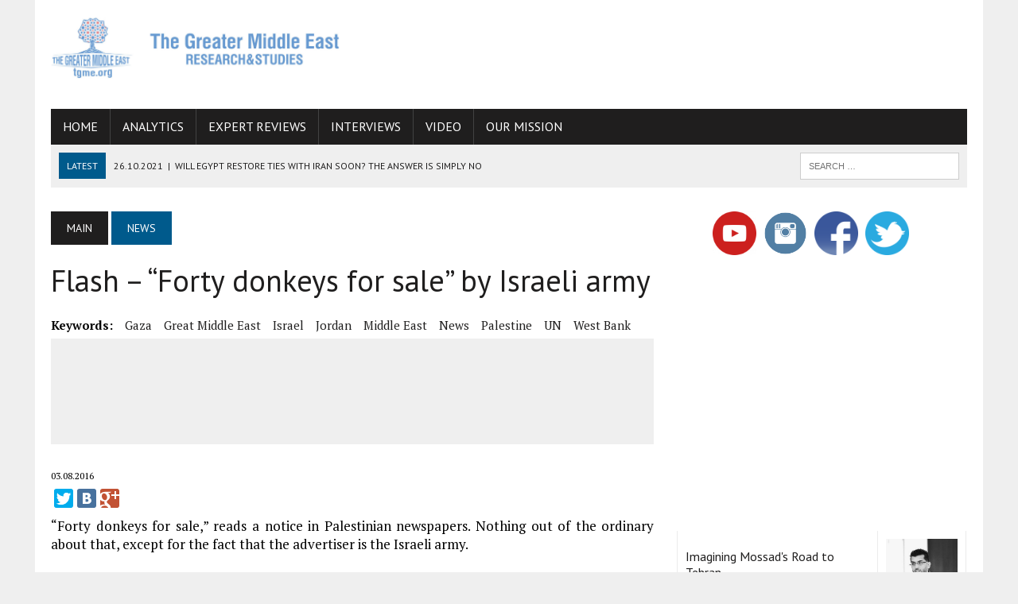

--- FILE ---
content_type: text/html; charset=UTF-8
request_url: https://tgme.org/2016/08/flash-forty-donkeys-for-sale-by-israeli-army/
body_size: 10863
content:
<!DOCTYPE html>
<html class="no-js" lang="en-GB">
<head>
<meta charset="UTF-8">

<meta name="keywords" content="Gaza,Great Middle East,Israel,Jordan,Middle East,News,Palestine,UN,West Bank,"/>
<meta name="description" content=""Forty donkeys for sale," reads a notice in Palestinian newspapers. Nothing out of the ordinary about that, except for the fact that the advertiser is..." />
<meta property="og:title" content="Flash &#8211; &#8220;Forty donkeys for sale&#8221; by Israeli army"/>
<meta property="og:image" content=""/>
<meta property="og:site_name" content="The Greater Middle East - The Greater Middle East"/>
<meta property="og:description" content="\"Forty donkeys for sale,\" reads a notice in Palestinian newspapers. Nothing out of the ordinary about that, except for the fact that the advertiser ..."/>


<meta name="site-verify" content="add9423b712839d6b721ac0cb241c902">
<title>Flash &#8211; &#8220;Forty donkeys for sale&#8221; by Israeli army | The Greater Middle East</title>
<meta name="viewport" content="width=device-width, initial-scale=1.0">
<link rel="profile" href="https://gmpg.org/xfn/11" />
<link rel="pingback" href="https://tgme.org/xmlrpc.php" />
<link rel='dns-prefetch' href='//maxcdn.bootstrapcdn.com' />
<link rel='dns-prefetch' href='//fonts.googleapis.com' />
<link rel='dns-prefetch' href='//s.w.org' />
<link rel="alternate" type="application/rss+xml" title="The Greater Middle East &raquo; Feed" href="https://tgme.org/feed/" />
<link rel="alternate" type="application/rss+xml" title="The Greater Middle East &raquo; Comments Feed" href="https://tgme.org/comments/feed/" />
<link rel="alternate" type="application/rss+xml" title="The Greater Middle East &raquo; Flash &#8211; &#8220;Forty donkeys for sale&#8221; by Israeli army Comments Feed" href="https://tgme.org/2016/08/flash-forty-donkeys-for-sale-by-israeli-army/feed/" />
		<script type="text/javascript">
			window._wpemojiSettings = {"baseUrl":"https:\/\/s.w.org\/images\/core\/emoji\/12.0.0-1\/72x72\/","ext":".png","svgUrl":"https:\/\/s.w.org\/images\/core\/emoji\/12.0.0-1\/svg\/","svgExt":".svg","source":{"concatemoji":"https:\/\/tgme.org\/wp-includes\/js\/wp-emoji-release.min.js?ver=5.3.10"}};
			!function(e,a,t){var n,r,o,i=a.createElement("canvas"),p=i.getContext&&i.getContext("2d");function s(e,t){var a=String.fromCharCode;p.clearRect(0,0,i.width,i.height),p.fillText(a.apply(this,e),0,0);e=i.toDataURL();return p.clearRect(0,0,i.width,i.height),p.fillText(a.apply(this,t),0,0),e===i.toDataURL()}function c(e){var t=a.createElement("script");t.src=e,t.defer=t.type="text/javascript",a.getElementsByTagName("head")[0].appendChild(t)}for(o=Array("flag","emoji"),t.supports={everything:!0,everythingExceptFlag:!0},r=0;r<o.length;r++)t.supports[o[r]]=function(e){if(!p||!p.fillText)return!1;switch(p.textBaseline="top",p.font="600 32px Arial",e){case"flag":return s([127987,65039,8205,9895,65039],[127987,65039,8203,9895,65039])?!1:!s([55356,56826,55356,56819],[55356,56826,8203,55356,56819])&&!s([55356,57332,56128,56423,56128,56418,56128,56421,56128,56430,56128,56423,56128,56447],[55356,57332,8203,56128,56423,8203,56128,56418,8203,56128,56421,8203,56128,56430,8203,56128,56423,8203,56128,56447]);case"emoji":return!s([55357,56424,55356,57342,8205,55358,56605,8205,55357,56424,55356,57340],[55357,56424,55356,57342,8203,55358,56605,8203,55357,56424,55356,57340])}return!1}(o[r]),t.supports.everything=t.supports.everything&&t.supports[o[r]],"flag"!==o[r]&&(t.supports.everythingExceptFlag=t.supports.everythingExceptFlag&&t.supports[o[r]]);t.supports.everythingExceptFlag=t.supports.everythingExceptFlag&&!t.supports.flag,t.DOMReady=!1,t.readyCallback=function(){t.DOMReady=!0},t.supports.everything||(n=function(){t.readyCallback()},a.addEventListener?(a.addEventListener("DOMContentLoaded",n,!1),e.addEventListener("load",n,!1)):(e.attachEvent("onload",n),a.attachEvent("onreadystatechange",function(){"complete"===a.readyState&&t.readyCallback()})),(n=t.source||{}).concatemoji?c(n.concatemoji):n.wpemoji&&n.twemoji&&(c(n.twemoji),c(n.wpemoji)))}(window,document,window._wpemojiSettings);
		</script>
		<style type="text/css">
img.wp-smiley,
img.emoji {
	display: inline !important;
	border: none !important;
	box-shadow: none !important;
	height: 1em !important;
	width: 1em !important;
	margin: 0 .07em !important;
	vertical-align: -0.1em !important;
	background: none !important;
	padding: 0 !important;
}
</style>
	<link rel='stylesheet' id='wp-block-library-css'  href='https://tgme.org/wp-includes/css/dist/block-library/style.min.css?ver=5.3.10' type='text/css' media='all' />
<link rel='stylesheet' id='mh-style-css'  href='https://tgme.org/wp-content/themes/mh_newsdesk/style.css?ver=1.1.2' type='text/css' media='all' />
<link rel='stylesheet' id='mh-font-awesome-css'  href='//maxcdn.bootstrapcdn.com/font-awesome/4.3.0/css/font-awesome.min.css' type='text/css' media='all' />
<link rel='stylesheet' id='mh-google-fonts-css'  href='//fonts.googleapis.com/css?family=PT+Serif:300,400,400italic,600,700|PT+Sans:300,400,400italic,600,700' type='text/css' media='all' />
<script type='text/javascript' src='https://tgme.org/wp-includes/js/jquery/jquery.js?ver=1.12.4-wp'></script>
<script type='text/javascript' src='https://tgme.org/wp-includes/js/jquery/jquery-migrate.min.js?ver=1.4.1'></script>
<script type='text/javascript' src='https://tgme.org/wp-content/themes/mh_newsdesk/js/scripts.js?ver=5.3.10'></script>
<link rel='https://api.w.org/' href='https://tgme.org/wp-json/' />
<link rel="EditURI" type="application/rsd+xml" title="RSD" href="https://tgme.org/xmlrpc.php?rsd" />
<link rel="wlwmanifest" type="application/wlwmanifest+xml" href="https://tgme.org/wp-includes/wlwmanifest.xml" /> 
<link rel='prev' title='Emirates plane crash lands at Dubai airport' href='https://tgme.org/2016/08/emirates-plane-crash-lands-at-dubai-airport/' />
<link rel='next' title='Rabbis use radio to get messages to Israeli soldiers' href='https://tgme.org/2016/08/rabbis-use-radio-to-get-messages-to-israeli-soldiers/' />
<meta name="generator" content="WordPress 5.3.10" />
<link rel="canonical" href="https://tgme.org/2016/08/flash-forty-donkeys-for-sale-by-israeli-army/" />
<link rel='shortlink' href='https://tgme.org/?p=6086' />
<link rel="alternate" type="application/json+oembed" href="https://tgme.org/wp-json/oembed/1.0/embed?url=https%3A%2F%2Ftgme.org%2F2016%2F08%2Fflash-forty-donkeys-for-sale-by-israeli-army%2F" />
<link rel="alternate" type="text/xml+oembed" href="https://tgme.org/wp-json/oembed/1.0/embed?url=https%3A%2F%2Ftgme.org%2F2016%2F08%2Fflash-forty-donkeys-for-sale-by-israeli-army%2F&#038;format=xml" />
<link rel="shortcut icon" href="https://tgme.org/wp-content/uploads/sites/2/2020/02/cropped-iconsss.png">
<!--[if lt IE 9]>
<script src="https://tgme.org/wp-content/themes/mh_newsdesk/js/css3-mediaqueries.js"></script>
<![endif]-->
<style type="text/css">
.header-nav, .header-sub, h1, h2, h3, h4, h5, h6, .breadcrumb, .footer-bottom, .widget-list li, .cat-item, .page_item, .menu-item, .button, .commentlist .vcard, .pagination, .mh-share-buttons { font-family: "PT Sans", sans-serif; }
</style>
<link rel="icon" href="https://tgme.org/wp-content/uploads/sites/2/2016/06/cropped-cropped-iconsss-32x32.png" sizes="32x32" />
<link rel="icon" href="https://tgme.org/wp-content/uploads/sites/2/2016/06/cropped-cropped-iconsss-192x192.png" sizes="192x192" />
<link rel="apple-touch-icon-precomposed" href="https://tgme.org/wp-content/uploads/sites/2/2016/06/cropped-cropped-iconsss-180x180.png" />
<meta name="msapplication-TileImage" content="https://tgme.org/wp-content/uploads/sites/2/2016/06/cropped-cropped-iconsss-270x270.png" />
<style>.content-grid-thumb img{width:100%;}
.content-grid-thumb{position:relative}
.content-grid-thumb .pla{
    position: absolute;
    width: 55px;
    left: calc( 50% - 27px );
    top: calc( 50% - 27px );
}
</style>

<script>
  (function(i,s,o,g,r,a,m){i['GoogleAnalyticsObject']=r;i[r]=i[r]||function(){
  (i[r].q=i[r].q||[]).push(arguments)},i[r].l=1*new Date();a=s.createElement(o),
  m=s.getElementsByTagName(o)[0];a.async=1;a.src=g;m.parentNode.insertBefore(a,m)
  })(window,document,'script','//www.google-analytics.com/analytics.js','ga');

  ga('create', 'UA-66680908-1', 'auto');
  ga('send', 'pageview');
  
</script>


<style>
.menu-item-427,.menu-item-13043 {float:right !important}
 .logo {display:none}
 .pds-pd-link {display: none !important}
 .pds-links {float: right;}
 .pds-box {width:99% !important;}
 @keyframes blink { 
   50% { border-color: #ff0000; } 
}
.pds-box{ /*or other element you want*/
    animation: blink .5s step-end infinite alternate;
}
.pds-admin-bar {display: none}
.yashare-auto-init{margin-bottom:10px}
</style>


<script async src="//pagead2.googlesyndication.com/pagead/js/adsbygoogle.js"></script>
<script>
  (adsbygoogle = window.adsbygoogle || []).push({
    google_ad_client: "ca-pub-9097913679349026",
    enable_page_level_ads: true
  });
</script>

<meta name="verify-admitad" content="1652447c77" />
</head>
<body class="post-template-default single single-post postid-6086 single-format-standard mh-right-sb">
<div id="mh-wrapper">
<header class="mh-header">
	<div class="header-wrap clearfix">
				<div class="mh-col mh-1-3 header-logo">
			<a href="https://tgme.org/" title="The Greater Middle East" rel="home">
<div class="logo-wrap" role="banner">
<img src="https://tgme.org/wp-content/uploads/sites/2/2021/04/cropped-web-01-1-scaled-1.jpg" height="327" width="1500" alt="The Greater Middle East" />
<div class="logo">
<h1 class="logo-title">The Greater Middle East</h1>
<h2 class="logo-tagline">The Greater Middle East</h2>
</div>
</div>
</a>
		</div>
		<aside class="mh-col mh-2-3"><div class="header-ad">			<div class="textwidget"><script async src="//pagead2.googlesyndication.com/pagead/js/adsbygoogle.js"></script>
<!-- english edition yuxari -->
<ins class="adsbygoogle"
     style="display:inline-block;width:728px;height:90px"
     data-ad-client="ca-pub-9097913679349026"
     data-ad-slot="4967465945"></ins>
<script>
(adsbygoogle = window.adsbygoogle || []).push({});
</script></div>
		</div></aside>	</div>
	<div class="header-menu clearfix">
		<nav class="main-nav clearfix">
			<div class="menu-menu-container"><ul id="menu-menu" class="menu"><li id="menu-item-187" class="menu-item menu-item-type-custom menu-item-object-custom menu-item-home menu-item-187"><a href="https://tgme.org/">Home</a></li>
<li id="menu-item-190" class="menu-item menu-item-type-taxonomy menu-item-object-category menu-item-190"><a href="https://tgme.org/category/analytics/">Analytics</a></li>
<li id="menu-item-191" class="menu-item menu-item-type-taxonomy menu-item-object-category menu-item-191"><a href="https://tgme.org/category/expert-reviews/">Expert Reviews</a></li>
<li id="menu-item-1415" class="menu-item menu-item-type-taxonomy menu-item-object-category menu-item-1415"><a href="https://tgme.org/category/interview/">Interviews</a></li>
<li id="menu-item-34972" class="menu-item menu-item-type-taxonomy menu-item-object-category menu-item-34972"><a href="https://tgme.org/category/video/">Video</a></li>
<li id="menu-item-188" class="menu-item menu-item-type-post_type menu-item-object-page menu-item-188"><a href="https://tgme.org/mission/">Our Mission</a></li>
</ul></div>		</nav>
		<div class="header-sub clearfix">
							<section id="ticker" class="news-ticker mh-col mh-2-3 clearfix">
			<span class="ticker-title">Latest</span>
		<ul class="ticker-content">			<li class="ticker-item">
				<a class="ticker-item-link" href="https://tgme.org/2022/07/imagining-mossads-road/" title="Imagining Mossad&#8217;s Road to Tehran">
					<span class="ticker-item-date">07.07.2022</span>
					<span class="ticker-item-separator">|</span>
					<span class="ticker-item-title">Imagining Mossad&#8217;s Road to Tehran</span>
				</a>
			</li>			<li class="ticker-item">
				<a class="ticker-item-link" href="https://tgme.org/2021/10/will-egypt-restore-ties-with-iran-soon-the-answer-is-simply-no/" title="Will Egypt restore ties with Iran soon? The answer is simply no">
					<span class="ticker-item-date">26.10.2021</span>
					<span class="ticker-item-separator">|</span>
					<span class="ticker-item-title">Will Egypt restore ties with Iran soon? The answer is simply no</span>
				</a>
			</li>			<li class="ticker-item">
				<a class="ticker-item-link" href="https://tgme.org/2021/09/inclusion-of-regional-allies-in-the-talks-on-the-iranian-nuclear-program-would-increase-the-chances-of-success/" title="Inclusion of regional allies in the talks on the Iranian nuclear program would increase the chances of success">
					<span class="ticker-item-date">08.09.2021</span>
					<span class="ticker-item-separator">|</span>
					<span class="ticker-item-title">Inclusion of regional allies in the talks on the Iranian nuclear program would increase the chances of success</span>
				</a>
			</li>			<li class="ticker-item">
				<a class="ticker-item-link" href="https://tgme.org/2021/09/armenia-iran-and-international-sanctions/" title="Armenia, Iran, and International Sanctions">
					<span class="ticker-item-date">06.09.2021</span>
					<span class="ticker-item-separator">|</span>
					<span class="ticker-item-title">Armenia, Iran, and International Sanctions</span>
				</a>
			</li>			<li class="ticker-item">
				<a class="ticker-item-link" href="https://tgme.org/2021/07/how-conflict-zones-from-afghanistan-to-the-caucasus-fuel-drug-trafficking/" title="How Conflict Zones From Afghanistan to the Caucasus Fuel Drug Trafficking">
					<span class="ticker-item-date">19.07.2021</span>
					<span class="ticker-item-separator">|</span>
					<span class="ticker-item-title">How Conflict Zones From Afghanistan to the Caucasus Fuel Drug Trafficking</span>
				</a>
			</li>	</ul>
</section>						<aside class="mh-col mh-1-3 header-search">
				<form role="search" method="get" class="search-form" action="https://tgme.org/">
				<label>
					<span class="screen-reader-text">Search for:</span>
					<input type="search" class="search-field" placeholder="Search &hellip;" value="" name="s" />
				</label>
				<input type="submit" class="search-submit" value="Search" />
			</form>			</aside>
		</div>
	</div>
</header><div class="mh-section mh-group">
	<div id="main-content" class="mh-content">
		<nav class="breadcrumb"><span itemscope itemtype="http://data-vocabulary.org/Breadcrumb"><a href="https://tgme.org" itemprop="url" class="bc-home"><span itemprop="title">Main</span></a></span> <span itemscope itemtype="http://data-vocabulary.org/Breadcrumb"><a href="https://tgme.org/category/news/" itemprop="url"><span itemprop="title">News</span></a></span></nav>
					<article id="post-6086" class="post-6086 post type-post status-publish format-standard hentry category-news tag-gaza tag-great-middle-east tag-israel tag-jordan tag-middle-east tag-news tag-palestine tag-un tag-west-bank">
	<header class="entry-header clearfix">
		<h1 class="entry-title">Flash &#8211; &#8220;Forty donkeys for sale&#8221; by Israeli army</h1>


		<div class="entry-tags clearfix"><span>Keywords:</span><a href="https://tgme.org/tag/gaza/" rel="tag">Gaza</a><a href="https://tgme.org/tag/great-middle-east/" rel="tag">Great Middle East</a><a href="https://tgme.org/tag/israel/" rel="tag">Israel</a><a href="https://tgme.org/tag/jordan/" rel="tag">Jordan</a><a href="https://tgme.org/tag/middle-east/" rel="tag">Middle East</a><a href="https://tgme.org/tag/news/" rel="tag">News</a><a href="https://tgme.org/tag/palestine/" rel="tag">Palestine</a><a href="https://tgme.org/tag/un/" rel="tag">UN</a><a href="https://tgme.org/tag/west-bank/" rel="tag">West Bank</a></div>	</header>
				<div class="advertisement">
			<div class="sb-widget post-ad">			<div class="textwidget"><script async src="//pagead2.googlesyndication.com/pagead/js/adsbygoogle.js"></script>
<!-- GME english edition top -->
<ins class="adsbygoogle"
     style="display:inline-block;width:728px;height:90px"
     data-ad-client="ca-pub-9097913679349026"
     data-ad-slot="6723400742"></ins>
<script>
(adsbygoogle = window.adsbygoogle || []).push({});
</script></div>
		</div>		</div>
		<p class="entry-meta">
<span class="entry-meta-author vcard author" style="display:none">Posted By: <a class="fn" href="https://tgme.org/author/sona/">Ramil</a></span>
<span class="entry-meta-date updated">03.08.2016</span>
</p>


<script type="text/javascript" src="//yastatic.net/share/share.js" charset="utf-8"></script><div class="yashare-auto-init" data-yashareL10n="ru" data-yashareType="large" data-yashareQuickServices="twitter,facebook,vkontakte,gplus" data-yashareTheme="counter"></div>

	<div class="entry-content clearfix elvin">
		<!DOCTYPE html PUBLIC "-//W3C//DTD HTML 4.0 Transitional//EN" "http://www.w3.org/TR/REC-html40/loose.dtd">
<html><head></head><body><p style="text-align: justify">“Forty donkeys for sale,” reads a notice in Palestinian newspapers. Nothing out of the ordinary about that, except for the fact that the advertiser is the Israeli army.</p>
<p style="text-align: justify">Palestinians say the army is trying to sell back the very animals it seized from them in the occupied West Bank’s <a href="https://tgme.org/?s=
Jordan">Jordan</a> Valley.</p>
<p style="text-align: justify">Israeli authorities say they round up wandering livestock in the interests of public safety, especially to reduce road accidents. Palestinians, however, see a policy of confiscations and demolitions aimed at pushing them out of the valley running along the border with Jordan.</p>
<p style="text-align: justify">The valley has valuable water resources and farmland and is seen by <a href="https://tgme.org/?s=
Israel">Israel</a> as vital to its strategic defence.</p>
<p style="text-align: justify">The donkeys will be auctioned off if unclaimed by their owners, the Arabic-language text announced, but reclaiming their own property is costly. Arif Daraghmeh, head of a council of 26 hamlets in the valley’s Al-Maleh district, said they have to pay fines of up to 2,000 shekels ($526) for each donkey.</p>
<p style="text-align: justify">COGAT, Israel’s defence ministry unit that coordinates Israeli activities in the <a href="https://tgme.org/?s=
West Bank">West Bank</a> and <a href="https://tgme.org/?s=
Gaza">Gaza</a>, says that animals roaming unsupervised are a public menace.</p>
<p><img class="aligncenter wp-image-6087 size-full" src="http://en.thegreatmiddleeast.com/wp-content/uploads/sites/2/2016/08/f2036e656bbdf843557b386265b77771caf30bf1.jpg" alt="f2036e656bbdf843557b386265b77771caf30bf1" width="768" height="509"></p>
<p style="text-align: justify">Since the army has been rounding them up “road accidents have fallen by 90 percent”, it said, explaining that the f ines are levied to cover the costs of catching and looking after the donkeys.</p>
<p style="text-align: justify">The public offer to sell 40 head is unusual, said Daraghmeh, only the third in the past two years, before which there were none. But confiscations, he said, are nothing new.</p>
<h3 style="text-align: justify">FIRING ZONES</h3>
<p style="text-align: justify">Sixty-year-old Sliman Besharat said his goats, housed under a shelter of sacking, have in the past been quarantined by Israel.</p>
<p style="text-align: justify">Like Daraghmeh, he sees a strategic aim behind the seizures.</p>
<p style="text-align: justify">“By confiscating animals and agricultural equipment and demolishing houses, animal shelters and other structures, the Israelis are putting pressure on the Palestinians to leave the <a href="https://tgme.org/?s=
Jordan">Jordan</a> Valley,” which makes up a third of the <a href="https://tgme.org/?s=
West Bank">West Bank</a>, he said.</p>
<p style="text-align: justify">“Whoever controls the valley controls the border (with Jordan) and access to water and farmland,” resources vital for local Palestinians who live from agriculture and livestock, Besharat said.</p>
<p style="text-align: justify">That is the case with Yusef, who was watching over his 80 cows and their calves while keeping one eye on the road used by Israeli military vehicles.</p>
<p style="text-align: justify">Behind him stood a sign on a concrete block warning in Hebrew, Arabic and English: “Firing zone, entry forbidden.”</p>
<p style="text-align: justify">The Israeli army has turned 18 percent of the <a href="https://tgme.org/?s=
West Bank">West Bank</a> into training grounds, according to United Nations data. Nevertheless, 6,200 Palestinians still live in such areas.</p>
<p style="text-align: justify">In the Tubas area where Yusef lives, more than 800 people remain with their cattle on land <a href="https://tgme.org/?s=
Israel">Israel</a> has designated as firing ranges.</p>
<p style="text-align: justify">The army, he said, can expel them and seize their livestock at any time.</p>
<p><img class="aligncenter wp-image-6088 size-full" src="http://en.thegreatmiddleeast.com/wp-content/uploads/sites/2/2016/08/0cf4b32268583edb58deb594ac4229172b14cfe5.jpg" alt="0cf4b32268583edb58deb594ac4229172b14cfe5" width="768" height="488"></p>
<p style="text-align: justify">“The soldiers load them on trucks and tell us that we’re in a closed military zone,” he said, brandishing a stick to move his emaciated animals.</p>
<p style="text-align: justify">“Or they come through in their tanks and nothing survives, not a concealed bird’s egg or a baby gazelle lying on the ground.”</p>
<p style="text-align: justify">Yusef said he has in the past lost dozens of animals, confiscated or dead of thirst through lack of access to water.</p>
<h3 style="text-align: justify">STRUGGLE FOR WATER</h3>
<p style="text-align: justify">Just a short distance from the banks of the River <a href="https://tgme.org/?s=
Jordan">Jordan</a>, the vast majority of Palestinian residents are not connected to water and must buy it at great expense, the <a href="https://tgme.org/?s=
UN">UN</a> says.</p>
<p style="text-align: justify">About 90 percent of the valley is in the <a href="https://tgme.org/?s=
West Bank">West Bank</a> zone known as “Area C” which is under full Israeli control.</p>
<p style="text-align: justify">It is “virtually prohibited for use by Palestinians and reserved for the Israeli army or placed under the jurisdiction of the settlements”, where 9,500 Israelis live and farm, the <a href="https://tgme.org/?s=
UN">UN</a> says.</p>
<p style="text-align: justify">Water consumption in some places is a mere “20 litres a day, one fifth of WHO (World Health Organisation) recommendations,” the <a href="https://tgme.org/?s=
UN">UN</a> says.</p>
<p style="text-align: justify">On the rocky hillside that rises behind Yusef’s cows, he said a pipeline carries to a settlement water which the animals were once free to drink.</p>
<p style="text-align: justify">“Before we drank the water at its source,” Yusef said. “Now the settlers bathe in it.”</p>
<p style="text-align: justify">
</p><p style="text-align: justify"><strong>Source: <a href="http://al-monitor.com">al-monitor.com</a></strong></p><script defer src="https://static.cloudflareinsights.com/beacon.min.js/vcd15cbe7772f49c399c6a5babf22c1241717689176015" integrity="sha512-ZpsOmlRQV6y907TI0dKBHq9Md29nnaEIPlkf84rnaERnq6zvWvPUqr2ft8M1aS28oN72PdrCzSjY4U6VaAw1EQ==" data-cf-beacon='{"version":"2024.11.0","token":"dfa63f32d34240daa356e744b326927e","r":1,"server_timing":{"name":{"cfCacheStatus":true,"cfEdge":true,"cfExtPri":true,"cfL4":true,"cfOrigin":true,"cfSpeedBrain":true},"location_startswith":null}}' crossorigin="anonymous"></script>
</body></html>
	</div>
			<div style="display: none" class="advertisement">
			<div class="sb-widget post-ad">			<div class="textwidget"></div>
		</div>		</div>
	</article>																																		<h4 class="widget-title related-content-title"><span>Related news</span></h4>
			<div class="related-content clearfix">
									<article class="mh-col mh-1-4 content-grid post-1174 post type-post status-publish format-standard hentry category-news tag-iran tag-middle-east">
	<div class="content-thumb content-grid-thumb">
		<a href="https://tgme.org/2016/06/biggest-terrorist-plot-ever-to-target-iran-has-been-foiled-with-co-ordinated-bombing-campaign-planned-across-the-country/" title="&#8216;Biggest terrorist plot&#8217; EVER to target Iran has been foiled with co-ordinated bombing campaign planned across the country"><img src="https://tgme.org/wp-content/themes/mh_newsdesk/images/placeholder-content-grid.jpg" alt="No Picture" /></a>
	</div>
			<p class="entry-meta"><span><a href="https://tgme.org/category/news/" rel="category tag">News</a></span></p>
		<h3 class="content-grid-title"><a href="https://tgme.org/2016/06/biggest-terrorist-plot-ever-to-target-iran-has-been-foiled-with-co-ordinated-bombing-campaign-planned-across-the-country/" title="&#8216;Biggest terrorist plot&#8217; EVER to target Iran has been foiled with co-ordinated bombing campaign planned across the country" rel="bookmark">&#8216;Biggest terrorist plot&#8217; EVER to target Iran has been foiled with co-ordinated bombing campaign planned across the country</a></h3>
</article>
<hr class="mh-separator content-grid-separator">									<article class="mh-col mh-1-4 content-grid post-30735 post type-post status-publish format-standard hentry category-analytics category-breaking tag-middle-east tag-persian-imperial-past">
	<div class="content-thumb content-grid-thumb">
		<a href="https://tgme.org/2018/05/minorities-in-iran-and-the-conflict-between-central-and-marginal-forces/" title="Minorities in Iran and the conflict between central and marginal forces"><img src="https://tgme.org/wp-content/themes/mh_newsdesk/images/placeholder-content-grid.jpg" alt="No Picture" /></a>
	</div>
			<p class="entry-meta"><span><a href="https://tgme.org/category/analytics/" rel="category tag">Analytics</a>, <a href="https://tgme.org/category/breaking/" rel="category tag">Breaking</a></span></p>
		<h3 class="content-grid-title"><a href="https://tgme.org/2018/05/minorities-in-iran-and-the-conflict-between-central-and-marginal-forces/" title="Minorities in Iran and the conflict between central and marginal forces" rel="bookmark">Minorities in Iran and the conflict between central and marginal forces</a></h3>
</article>
<hr class="mh-separator content-grid-separator">									<article class="mh-col mh-1-4 content-grid post-11842 post type-post status-publish format-standard has-post-thumbnail hentry category-breaking category-expert-reviews tag-al-rukban-refugee-camp tag-jordan tag-king-abdullah-ii">
	<div class="content-thumb content-grid-thumb">
		<a href="https://tgme.org/2016/10/shehab-makahleh-prospected-threats-for-jordan/" title="Shehab Makahleh: Prospected threats for Jordan"><img width="180" height="101" src="https://tgme.org/wp-content/uploads/sites/2/2016/10/Shehab-Makahleh-180x101.jpg" class="attachment-content-grid size-content-grid wp-post-image" alt="" srcset="https://tgme.org/wp-content/uploads/sites/2/2016/10/Shehab-Makahleh-180x101.jpg 180w, https://tgme.org/wp-content/uploads/sites/2/2016/10/Shehab-Makahleh-300x169.jpg 300w, https://tgme.org/wp-content/uploads/sites/2/2016/10/Shehab-Makahleh-768x432.jpg 768w, https://tgme.org/wp-content/uploads/sites/2/2016/10/Shehab-Makahleh-1024x576.jpg 1024w, https://tgme.org/wp-content/uploads/sites/2/2016/10/Shehab-Makahleh-777x437.jpg 777w, https://tgme.org/wp-content/uploads/sites/2/2016/10/Shehab-Makahleh-260x146.jpg 260w, https://tgme.org/wp-content/uploads/sites/2/2016/10/Shehab-Makahleh-373x210.jpg 373w, https://tgme.org/wp-content/uploads/sites/2/2016/10/Shehab-Makahleh-120x67.jpg 120w, https://tgme.org/wp-content/uploads/sites/2/2016/10/Shehab-Makahleh.jpg 1280w" sizes="(max-width: 180px) 100vw, 180px" /></a>
	</div>
			<p class="entry-meta"><span><a href="https://tgme.org/category/breaking/" rel="category tag">Breaking</a>, <a href="https://tgme.org/category/expert-reviews/" rel="category tag">Expert Reviews</a></span></p>
		<h3 class="content-grid-title"><a href="https://tgme.org/2016/10/shehab-makahleh-prospected-threats-for-jordan/" title="Shehab Makahleh: Prospected threats for Jordan" rel="bookmark">Shehab Makahleh: Prospected threats for Jordan</a></h3>
</article>
<hr class="mh-separator content-grid-separator">									<article class="mh-col mh-1-4 content-grid post-9960 post type-post status-publish format-standard hentry category-analytics category-breaking tag-barack-obama tag-middle-east tag-obama tag-usa">
	<div class="content-thumb content-grid-thumb">
		<a href="https://tgme.org/2016/09/chance-of-obama-for-middle-east-peace/" title="Chance of Obama for Middle East peace"><img src="https://tgme.org/wp-content/themes/mh_newsdesk/images/placeholder-content-grid.jpg" alt="No Picture" /></a>
	</div>
			<p class="entry-meta"><span><a href="https://tgme.org/category/analytics/" rel="category tag">Analytics</a>, <a href="https://tgme.org/category/breaking/" rel="category tag">Breaking</a></span></p>
		<h3 class="content-grid-title"><a href="https://tgme.org/2016/09/chance-of-obama-for-middle-east-peace/" title="Chance of Obama for Middle East peace" rel="bookmark">Chance of Obama for Middle East peace</a></h3>
</article>
<hr class="mh-separator content-grid-separator">							</div>
												<div class="comments-wrap">
<h4 class="comment-section-title"><span class="comment-count">Be the first to comment</span> <span class="comment-count-more">at "Flash &#8211; &#8220;Forty donkeys for sale&#8221; by Israeli army"</span></h4>
</div>
	<div id="respond" class="comment-respond">
		<h3 id="reply-title" class="comment-reply-title">Write your comment <small><a rel="nofollow" id="cancel-comment-reply-link" href="/2016/08/flash-forty-donkeys-for-sale-by-israeli-army/#respond" style="display:none;">Cancel reply</a></small></h3><p class="must-log-in">You must be <a href="https://tgme.org/wp-login.php?redirect_to=https%3A%2F%2Ftgme.org%2F2016%2F08%2Fflash-forty-donkeys-for-sale-by-israeli-army%2F">logged in</a> to post a comment.</p>	</div><!-- #respond -->
	<p class="akismet_comment_form_privacy_notice">This site uses Akismet to reduce spam. <a href="https://akismet.com/privacy/" target="_blank" rel="nofollow noopener">Learn how your comment data is processed</a>.</p>			</div>
	<aside class="mh-sidebar">
	<div class="sb-widget clearfix">			<div class="textwidget"><div style="clear:both;width: 255px;
    padding-right: 30px;
    margin: 0 auto;">

<div style="margin-left: 5px;display: inline;">
<a href="https://www.youtube.com/channel/UC_f-hy-Q5PHnYLp3KatcHDg"><img src="https://tgme.org/wp-content/uploads/sites/2/2020/02/youtube-512-150x150.png" style="width:55px"></a></div>


<div style="margin-left: 5px;display: inline;">
<a href="https://www.instagram.com/thegreatermiddleeast"><img src="https://tgme.org/wp-content/uploads/2016/06/instagram-flat-icon-circle-image.png" style="width:55px"></a></div>

<div style="margin-left: 5px;display: inline;">
<a href="https://www.facebook.com/TheGreaterMiddleEast/ 

"><img src="https://tgme.org/wp-content/uploads/2016/06/facebook-icon.png" style="width:55px"></a></div>

<div style="margin-left: 5px;display: inline;">
<a href="https://twitter.com/GMiddleEast "><img src="https://tgme.org/wp-content/uploads/2016/06/twitter-icon.png" style="width:55px"></a></div>
</div></div>
		</div><div class="sb-widget clearfix">			<div class="textwidget"><script async src="//pagead2.googlesyndication.com/pagead/js/adsbygoogle.js"></script>
<!-- Middle east kvadrat -->
<ins class="adsbygoogle"
     style="display:inline-block;width:336px;height:280px"
     data-ad-client="ca-pub-9097913679349026"
     data-ad-slot="9075632343"></ins>
<script>
(adsbygoogle = window.adsbygoogle || []).push({});
</script></div>
		</div><div class="sb-widget clearfix">			<div class="textwidget"><div><table ><tr style="background:white"><td style="text-align:left">
	<h5><a href="https://tgme.org/2022/07/imagining-mossads-road/">Imagining Mossad's Road to Tehran</a></h5>

<p>In the Intelligence Community (IC), covert action is the key activity operates to affect the political, economic or military conditions in a...</p>
	</td><td style="width:90px"><img src="
https://tgme.org/wp-content/uploads/sites/2/2020/05/photo.png
">
<p><a href="https://tgme.org/columnist/mohammad-s-alzoubi"><b>Mohammad S. Alzou’bi</b></a></p>
	</td></tr><tr style="background:white"><td style="text-align:left">
	<h5><a href="https://tgme.org/2021/06/information-wars-and-disinformation-campaigns-as-important-tools-of-international-politics/">Information Wars and Disinformation campaigns as Important Tools of International Politics</a></h5>

<p>People tried to manipulate each other since ancient times, and various methods were used for these purposes, such as fear of curses, natural...</p>
	</td><td style="width:90px"><img src="
https://tgme.org/wp-content/uploads/sites/2/2019/05/44727307_2441486862534049_1955010448180903936_o.jpg
">
<p><a href="https://tgme.org/columnist/ali-hajizade"><b>Ali Hajizade</b></a></p>
	</td></tr><tr style="background:white"><td style="text-align:left">
	<h5><a href="https://tgme.org/2020/07/how-hezbollahi-shifting-and-multiple-identities-will-impact-its-future/">How Hezbollahi Shifting and Multiple Identities Will Impact its Future?</a></h5>

<p>Hezbollah is usually treated by scholars as having multiple identities, which sometimes clash or overlap with one another, including its res...</p>
	</td><td style="width:90px"><img src="
https://tgme.org/wp-content/uploads/sites/2/2020/07/IMG_1283.jpg
">
<p><a href="https://tgme.org/columnist/abdullah-a-bin-asakir"><b>Abdullah A. Bin Asakir</b></a></p>
	</td></tr><tr style="background:white"><td style="text-align:left">
	<h5><a href="https://tgme.org/2019/06/is-a-war-between-the-us-and-iran-on-the-way/">Is a war between the US and Iran on the way?</a></h5>

<p>One of the most discussed issues by most people during one year period has been the possibility of the occurrence of a military confrontatio...</p>
	</td><td style="width:90px"><img src="
https://tgme.org/wp-content/uploads/sites/2/2018/07/Mirali-Agayev-2.jpg
">
<p><a href="https://tgme.org/columnist/miraliagayev"><b>Mirali Agayev</b></a></p>
	</td></tr><tr style="background:white"><td style="text-align:left">
	<h5><a href="https://tgme.org/2019/04/democracy-carried-through-pain-and-tears/">Democracy carried through pain and tears</a></h5>

<p>The World has been watching American President Donald Trump's pro-Israel decisions for days and weeks. It looks like Trump is acting like an...</p>
	</td><td style="width:90px"><img src="
https://tgme.org/wp-content/uploads/sites/2/2018/08/IMG_9060.jpg
">
<p><a href="https://tgme.org/columnist/ismail-okan"><b>Ismail Okan</b></a></p>
	</td></tr><tr style="background:white"><td style="text-align:left">
	<h5><a href="https://tgme.org/2019/03/how-to-propagandise-an-attack-successfully/">How To Propagandise An Attack Successfully</a></h5>

<p>Once again, the territory of the Middle East is not left alone by the self-seeker president of the US. The accord which officially confirms ...</p>
	</td><td style="width:90px"><img src="
https://tgme.org/wp-content/uploads/sites/2/2019/03/Zehra-Safa.jpg
">
<p><a href="https://tgme.org/columnist/zehrasafa"><b>Zehra Safa</b></a></p>
	</td></tr><tr style="background:white"><td style="text-align:left">
	<h5><a href="https://tgme.org/2018/07/israel-the-innovative-state-and-pakistani-politics/">Israel: The innovative State and Pakistani Politics</a></h5>

<p>The world media is in a rush to condemn Israel for anything that goes wrong in Gaza or in the Palestinian Authority. Muslims also blame Isra...</p>
	</td><td style="width:90px"><img src="
https://tgme.org/wp-content/uploads/sites/2/2018/07/Noor-Dahri-ICT__01__01.jpg
">
<p><a href="https://tgme.org/columnist/noor-dahri-ict__01__01"><b>Noor Dahri</b></a></p>
	</td></tr><tr style="background:white"><td style="text-align:left">
	<h5><a href="https://tgme.org/2018/04/torture-fears-for-500-protesters-detained-by-the-iranian-regime-including-women-and-children/">Torture fears for 500+ protesters detained by the Iranian regime, including women and children</a></h5>

<p>Concerns are growing for the well-being of two of the Ahwazi Arab women who were detained along with hundreds of other protesters by the Ira...</p>
	</td><td style="width:90px"><img src="
https://tgme.org/wp-content/uploads/sites/2/2018/04/Rahim-Hamid.jpg
">
<p><a href="https://tgme.org/columnist/rahim-hamid"><b>Rahim Hamid</b></a></p>
	</td></tr></table>
<p align="center"><a href="https://tgme.org/category/columns/"><b>More+</b></a></p>
</div>
</div>
		</div><div class="sb-widget clearfix">			<div class="textwidget"><script type="text/javascript" src="https://www.gstatic.com/swiffy/v8.0/runtime.js"></script>
  <script type="text/javascript" src="https://tgme.org/wp-content/uploads/ads/en.js"></script>
  <a href="https://tgme.org/subscription-page/">
    <div id="swiffycontainer" style="width: 373px; height: 344px">
    </div>
</a>
    <script>
      
      var stage = new swiffy.Stage(document.getElementById('swiffycontainer'),
          swiffyobject, {});
      
      stage.start();
    </script></div>
		</div></aside>
</div>
</div>
<footer class="mh-footer">
		<div class="wrapper-inner clearfix">
			</div>
	<div class="footer-bottom">
		<div class="wrapper-inner clearfix">
<p>Copyright 2015 © All rights reserved. Part of <a href="http://hajizadegroup.com">Hajizade Group</a>. </p>
						</div>
	</div>
</footer>
<script type='text/javascript' src='https://tgme.org/wp-includes/js/comment-reply.min.js?ver=5.3.10'></script>
<script type='text/javascript' src='https://tgme.org/wp-includes/js/wp-embed.min.js?ver=5.3.10'></script>
 
<!-- Go to www.addthis.com/dashboard to customize your tools -->
<script type="text/javascript" src="//s7.addthis.com/js/300/addthis_widget.js#pubid=ra-575bda7fb9879503"></script>

	
<style>
	 @media(min-width:768px){
		.mh-section-video{
			display:block;column-count:2;
		}
	}
  </style>



</body>
</html>

--- FILE ---
content_type: text/html; charset=utf-8
request_url: https://www.google.com/recaptcha/api2/aframe
body_size: 267
content:
<!DOCTYPE HTML><html><head><meta http-equiv="content-type" content="text/html; charset=UTF-8"></head><body><script nonce="OeiFzJP_5fPiGmf_K6_x-A">/** Anti-fraud and anti-abuse applications only. See google.com/recaptcha */ try{var clients={'sodar':'https://pagead2.googlesyndication.com/pagead/sodar?'};window.addEventListener("message",function(a){try{if(a.source===window.parent){var b=JSON.parse(a.data);var c=clients[b['id']];if(c){var d=document.createElement('img');d.src=c+b['params']+'&rc='+(localStorage.getItem("rc::a")?sessionStorage.getItem("rc::b"):"");window.document.body.appendChild(d);sessionStorage.setItem("rc::e",parseInt(sessionStorage.getItem("rc::e")||0)+1);localStorage.setItem("rc::h",'1768863751282');}}}catch(b){}});window.parent.postMessage("_grecaptcha_ready", "*");}catch(b){}</script></body></html>